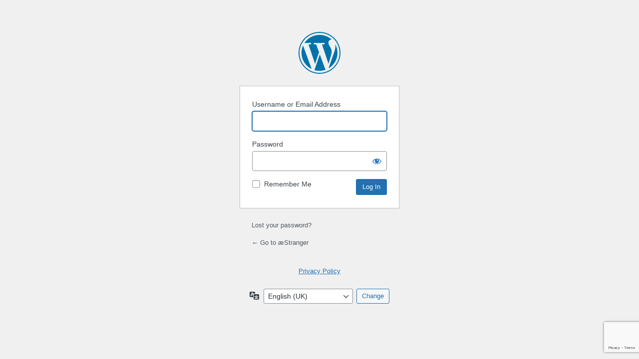

--- FILE ---
content_type: text/html; charset=UTF-8
request_url: https://aestranger.com/aestranger-login?redirect_to=https%3A%2F%2Faestranger.com%2Fbest-camera-low-budget-filmmaking-video%2F
body_size: 2993
content:
<!DOCTYPE html>
	<html lang="en-GB">
	<head>
	<meta http-equiv="Content-Type" content="text/html; charset=UTF-8" />
	<title>Log In &lsaquo; æStranger &#8212; WordPress</title>
	<meta name='robots' content='noindex, follow' />
<link rel='dns-prefetch' href='//www.googletagmanager.com' />
<link rel='preconnect' href='//c0.wp.com' />

<link rel='stylesheet' id='dashicons-css' href='https://c0.wp.com/c/6.9/wp-includes/css/dashicons.min.css' media='all' />
<link rel='stylesheet' id='buttons-css' href='https://c0.wp.com/c/6.9/wp-includes/css/buttons.min.css' media='all' />
<link rel='stylesheet' id='forms-css' href='https://c0.wp.com/c/6.9/wp-admin/css/forms.min.css' media='all' />
<link rel='stylesheet' id='l10n-css' href='https://c0.wp.com/c/6.9/wp-admin/css/l10n.min.css' media='all' />
<link rel='stylesheet' id='login-css' href='https://c0.wp.com/c/6.9/wp-admin/css/login.min.css' media='all' />
<meta name="generator" content="Site Kit by Google 1.170.0" />	<meta name='referrer' content='strict-origin-when-cross-origin' />
		<meta name="viewport" content="width=device-width, initial-scale=1.0" />
	<link rel="icon" href="https://aestranger.com/wp-content/uploads/2024/04/cropped-Logo_2023_Orange_Black_Smooth-32x32.png" sizes="32x32" />
<link rel="icon" href="https://aestranger.com/wp-content/uploads/2024/04/cropped-Logo_2023_Orange_Black_Smooth-192x192.png" sizes="192x192" />
<link rel="apple-touch-icon" href="https://aestranger.com/wp-content/uploads/2024/04/cropped-Logo_2023_Orange_Black_Smooth-180x180.png" />
<meta name="msapplication-TileImage" content="https://aestranger.com/wp-content/uploads/2024/04/cropped-Logo_2023_Orange_Black_Smooth-270x270.png" />
	</head>
	<body class="login no-js login-action-login wp-core-ui  locale-en-gb">
	<script>
document.body.className = document.body.className.replace('no-js','js');
</script>

				<h1 class="screen-reader-text">Log In</h1>
			<div id="login">
		<h1 role="presentation" class="wp-login-logo"><a href="https://en-gb.wordpress.org/">Powered by WordPress</a></h1>
	
		<form name="loginform" id="loginform" action="https://aestranger.com/aestranger-login" method="post">
			<p>
				<label for="user_login">Username or Email Address</label>
				<input type="text" name="log" id="user_login" class="input" value="" size="20" autocapitalize="off" autocomplete="username" required="required" />
			</p>

			<div class="user-pass-wrap">
				<label for="user_pass">Password</label>
				<div class="wp-pwd">
					<input type="password" name="pwd" id="user_pass" class="input password-input" value="" size="20" autocomplete="current-password" spellcheck="false" required="required" />
					<button type="button" class="button button-secondary wp-hide-pw hide-if-no-js" data-toggle="0" aria-label="Show password">
						<span class="dashicons dashicons-visibility" aria-hidden="true"></span>
					</button>
				</div>
			</div>
			<div class="captcha_wrap wpdef_captcha_v3_recaptcha"><input type="hidden" class="g-recaptcha-response" name="g-recaptcha-response" /></div>			<p class="forgetmenot"><input name="rememberme" type="checkbox" id="rememberme" value="forever"  /> <label for="rememberme">Remember Me</label></p>
			<p class="submit">
				<input type="submit" name="wp-submit" id="wp-submit" class="button button-primary button-large" value="Log In" />
									<input type="hidden" name="redirect_to" value="https://aestranger.com/best-camera-low-budget-filmmaking-video/" />
									<input type="hidden" name="testcookie" value="1" />
			</p>
		</form>

					<p id="nav">
				<a class="wp-login-lost-password" href="https://aestranger.com/aestranger-login?action=lostpassword">Lost your password?</a>			</p>
			<script>
function wp_attempt_focus() {setTimeout( function() {try {d = document.getElementById( "user_login" );d.focus(); d.select();} catch( er ) {}}, 200);}
wp_attempt_focus();
if ( typeof wpOnload === 'function' ) { wpOnload() }
</script>
		<p id="backtoblog">
			<a href="https://aestranger.com/">&larr; Go to æStranger</a>		</p>
		<div class="privacy-policy-page-link"><a class="privacy-policy-link" href="https://aestranger.com/privacy-policy/" rel="privacy-policy">Privacy Policy</a></div>	</div>
				<div class="language-switcher">
				<form id="language-switcher" method="get">

					<label for="language-switcher-locales">
						<span class="dashicons dashicons-translation" aria-hidden="true"></span>
						<span class="screen-reader-text">
							Language						</span>
					</label>

					<select name="wp_lang" id="language-switcher-locales"><option value="en_US" lang="en" data-installed="1">English (United States)</option>
<option value="en_GB" lang="en" selected='selected' data-installed="1">English (UK)</option>
<option value="nl_NL" lang="nl" data-installed="1">Nederlands</option></select>
					
											<input type="hidden" name="redirect_to" value="https://aestranger.com/best-camera-low-budget-filmmaking-video/" />
					
					
						<input type="submit" class="button" value="Change">

					</form>
				</div>
			
	<script src="https://c0.wp.com/c/6.9/wp-includes/js/clipboard.min.js" id="clipboard-js"></script>
<script src="https://c0.wp.com/c/6.9/wp-includes/js/jquery/jquery.min.js" id="jquery-core-js"></script>
<script src="https://c0.wp.com/c/6.9/wp-includes/js/jquery/jquery-migrate.min.js" id="jquery-migrate-js"></script>
<script id="zxcvbn-async-js-extra">
var _zxcvbnSettings = {"src":"https://aestranger.com/wp-includes/js/zxcvbn.min.js"};
//# sourceURL=zxcvbn-async-js-extra
</script>
<script src="https://c0.wp.com/c/6.9/wp-includes/js/zxcvbn-async.min.js" id="zxcvbn-async-js"></script>
<script src="https://c0.wp.com/c/6.9/wp-includes/js/dist/hooks.min.js" id="wp-hooks-js"></script>
<script src="https://c0.wp.com/c/6.9/wp-includes/js/dist/i18n.min.js" id="wp-i18n-js"></script>
<script id="wp-i18n-js-after">
wp.i18n.setLocaleData( { 'text direction\u0004ltr': [ 'ltr' ] } );
//# sourceURL=wp-i18n-js-after
</script>
<script id="password-strength-meter-js-extra">
var pwsL10n = {"unknown":"Password strength unknown","short":"Very weak","bad":"Weak","good":"Medium","strong":"Strong","mismatch":"Mismatch"};
//# sourceURL=password-strength-meter-js-extra
</script>
<script src="https://c0.wp.com/c/6.9/wp-admin/js/password-strength-meter.min.js" id="password-strength-meter-js"></script>
<script src="https://c0.wp.com/c/6.9/wp-includes/js/underscore.min.js" id="underscore-js"></script>
<script id="wp-util-js-extra">
var _wpUtilSettings = {"ajax":{"url":"/wp-admin/admin-ajax.php"}};
//# sourceURL=wp-util-js-extra
</script>
<script src="https://c0.wp.com/c/6.9/wp-includes/js/wp-util.min.js" id="wp-util-js"></script>
<script src="https://c0.wp.com/c/6.9/wp-includes/js/dist/dom-ready.min.js" id="wp-dom-ready-js"></script>
<script id="wp-a11y-js-translations">
( function( domain, translations ) {
	var localeData = translations.locale_data[ domain ] || translations.locale_data.messages;
	localeData[""].domain = domain;
	wp.i18n.setLocaleData( localeData, domain );
} )( "default", {"translation-revision-date":"2025-11-13 00:57:08+0000","generator":"GlotPress\/4.0.3","domain":"messages","locale_data":{"messages":{"":{"domain":"messages","plural-forms":"nplurals=2; plural=n != 1;","lang":"en_GB"},"Notifications":["Notifications"]}},"comment":{"reference":"wp-includes\/js\/dist\/a11y.js"}} );
//# sourceURL=wp-a11y-js-translations
</script>
<script src="https://c0.wp.com/c/6.9/wp-includes/js/dist/a11y.min.js" id="wp-a11y-js"></script>
<script id="user-profile-js-extra">
var userProfileL10n = {"user_id":"0","nonce":"d830c8ba48"};
//# sourceURL=user-profile-js-extra
</script>
<script src="https://c0.wp.com/c/6.9/wp-admin/js/user-profile.min.js" id="user-profile-js"></script>
<script data-cfasync="false" async="async" defer="defer" src="https://www.google.com/recaptcha/api.js?hl=en_GB&amp;render=6LcKwo4iAAAAAPmZeXrPSNRoGdc-dYbVGN594_Yk&amp;ver=5.8.1" id="wpdef_captcha_api-js"></script>
<script id="wpdef_recaptcha_script-js-extra">
var WPDEF = {"options":{"size":"invisible","sitekey":"6LcKwo4iAAAAAPmZeXrPSNRoGdc-dYbVGN594_Yk","error":"\u003Cstrong\u003EWarning\u003C/strong\u003E:&nbsp;More than one reCAPTCHA has been found in the current form. Please remove all unnecessary reCAPTCHA fields to make it work properly.","disable":"","version":"v3_recaptcha","hl":"en_GB"},"vars":{"visibility":true}};
//# sourceURL=wpdef_recaptcha_script-js-extra
</script>
<script src="https://aestranger.com/wp-content/plugins/defender-security/assets/js/recaptcha_frontend.js?ver=5.8.1" id="wpdef_recaptcha_script-js"></script>
	</body>
	</html>
	

--- FILE ---
content_type: text/html; charset=utf-8
request_url: https://www.google.com/recaptcha/api2/anchor?ar=1&k=6LcKwo4iAAAAAPmZeXrPSNRoGdc-dYbVGN594_Yk&co=aHR0cHM6Ly9hZXN0cmFuZ2VyLmNvbTo0NDM.&hl=en-GB&v=9TiwnJFHeuIw_s0wSd3fiKfN&size=invisible&anchor-ms=20000&execute-ms=30000&cb=90h1brysdrkx
body_size: 48213
content:
<!DOCTYPE HTML><html dir="ltr" lang="en-GB"><head><meta http-equiv="Content-Type" content="text/html; charset=UTF-8">
<meta http-equiv="X-UA-Compatible" content="IE=edge">
<title>reCAPTCHA</title>
<style type="text/css">
/* cyrillic-ext */
@font-face {
  font-family: 'Roboto';
  font-style: normal;
  font-weight: 400;
  font-stretch: 100%;
  src: url(//fonts.gstatic.com/s/roboto/v48/KFO7CnqEu92Fr1ME7kSn66aGLdTylUAMa3GUBHMdazTgWw.woff2) format('woff2');
  unicode-range: U+0460-052F, U+1C80-1C8A, U+20B4, U+2DE0-2DFF, U+A640-A69F, U+FE2E-FE2F;
}
/* cyrillic */
@font-face {
  font-family: 'Roboto';
  font-style: normal;
  font-weight: 400;
  font-stretch: 100%;
  src: url(//fonts.gstatic.com/s/roboto/v48/KFO7CnqEu92Fr1ME7kSn66aGLdTylUAMa3iUBHMdazTgWw.woff2) format('woff2');
  unicode-range: U+0301, U+0400-045F, U+0490-0491, U+04B0-04B1, U+2116;
}
/* greek-ext */
@font-face {
  font-family: 'Roboto';
  font-style: normal;
  font-weight: 400;
  font-stretch: 100%;
  src: url(//fonts.gstatic.com/s/roboto/v48/KFO7CnqEu92Fr1ME7kSn66aGLdTylUAMa3CUBHMdazTgWw.woff2) format('woff2');
  unicode-range: U+1F00-1FFF;
}
/* greek */
@font-face {
  font-family: 'Roboto';
  font-style: normal;
  font-weight: 400;
  font-stretch: 100%;
  src: url(//fonts.gstatic.com/s/roboto/v48/KFO7CnqEu92Fr1ME7kSn66aGLdTylUAMa3-UBHMdazTgWw.woff2) format('woff2');
  unicode-range: U+0370-0377, U+037A-037F, U+0384-038A, U+038C, U+038E-03A1, U+03A3-03FF;
}
/* math */
@font-face {
  font-family: 'Roboto';
  font-style: normal;
  font-weight: 400;
  font-stretch: 100%;
  src: url(//fonts.gstatic.com/s/roboto/v48/KFO7CnqEu92Fr1ME7kSn66aGLdTylUAMawCUBHMdazTgWw.woff2) format('woff2');
  unicode-range: U+0302-0303, U+0305, U+0307-0308, U+0310, U+0312, U+0315, U+031A, U+0326-0327, U+032C, U+032F-0330, U+0332-0333, U+0338, U+033A, U+0346, U+034D, U+0391-03A1, U+03A3-03A9, U+03B1-03C9, U+03D1, U+03D5-03D6, U+03F0-03F1, U+03F4-03F5, U+2016-2017, U+2034-2038, U+203C, U+2040, U+2043, U+2047, U+2050, U+2057, U+205F, U+2070-2071, U+2074-208E, U+2090-209C, U+20D0-20DC, U+20E1, U+20E5-20EF, U+2100-2112, U+2114-2115, U+2117-2121, U+2123-214F, U+2190, U+2192, U+2194-21AE, U+21B0-21E5, U+21F1-21F2, U+21F4-2211, U+2213-2214, U+2216-22FF, U+2308-230B, U+2310, U+2319, U+231C-2321, U+2336-237A, U+237C, U+2395, U+239B-23B7, U+23D0, U+23DC-23E1, U+2474-2475, U+25AF, U+25B3, U+25B7, U+25BD, U+25C1, U+25CA, U+25CC, U+25FB, U+266D-266F, U+27C0-27FF, U+2900-2AFF, U+2B0E-2B11, U+2B30-2B4C, U+2BFE, U+3030, U+FF5B, U+FF5D, U+1D400-1D7FF, U+1EE00-1EEFF;
}
/* symbols */
@font-face {
  font-family: 'Roboto';
  font-style: normal;
  font-weight: 400;
  font-stretch: 100%;
  src: url(//fonts.gstatic.com/s/roboto/v48/KFO7CnqEu92Fr1ME7kSn66aGLdTylUAMaxKUBHMdazTgWw.woff2) format('woff2');
  unicode-range: U+0001-000C, U+000E-001F, U+007F-009F, U+20DD-20E0, U+20E2-20E4, U+2150-218F, U+2190, U+2192, U+2194-2199, U+21AF, U+21E6-21F0, U+21F3, U+2218-2219, U+2299, U+22C4-22C6, U+2300-243F, U+2440-244A, U+2460-24FF, U+25A0-27BF, U+2800-28FF, U+2921-2922, U+2981, U+29BF, U+29EB, U+2B00-2BFF, U+4DC0-4DFF, U+FFF9-FFFB, U+10140-1018E, U+10190-1019C, U+101A0, U+101D0-101FD, U+102E0-102FB, U+10E60-10E7E, U+1D2C0-1D2D3, U+1D2E0-1D37F, U+1F000-1F0FF, U+1F100-1F1AD, U+1F1E6-1F1FF, U+1F30D-1F30F, U+1F315, U+1F31C, U+1F31E, U+1F320-1F32C, U+1F336, U+1F378, U+1F37D, U+1F382, U+1F393-1F39F, U+1F3A7-1F3A8, U+1F3AC-1F3AF, U+1F3C2, U+1F3C4-1F3C6, U+1F3CA-1F3CE, U+1F3D4-1F3E0, U+1F3ED, U+1F3F1-1F3F3, U+1F3F5-1F3F7, U+1F408, U+1F415, U+1F41F, U+1F426, U+1F43F, U+1F441-1F442, U+1F444, U+1F446-1F449, U+1F44C-1F44E, U+1F453, U+1F46A, U+1F47D, U+1F4A3, U+1F4B0, U+1F4B3, U+1F4B9, U+1F4BB, U+1F4BF, U+1F4C8-1F4CB, U+1F4D6, U+1F4DA, U+1F4DF, U+1F4E3-1F4E6, U+1F4EA-1F4ED, U+1F4F7, U+1F4F9-1F4FB, U+1F4FD-1F4FE, U+1F503, U+1F507-1F50B, U+1F50D, U+1F512-1F513, U+1F53E-1F54A, U+1F54F-1F5FA, U+1F610, U+1F650-1F67F, U+1F687, U+1F68D, U+1F691, U+1F694, U+1F698, U+1F6AD, U+1F6B2, U+1F6B9-1F6BA, U+1F6BC, U+1F6C6-1F6CF, U+1F6D3-1F6D7, U+1F6E0-1F6EA, U+1F6F0-1F6F3, U+1F6F7-1F6FC, U+1F700-1F7FF, U+1F800-1F80B, U+1F810-1F847, U+1F850-1F859, U+1F860-1F887, U+1F890-1F8AD, U+1F8B0-1F8BB, U+1F8C0-1F8C1, U+1F900-1F90B, U+1F93B, U+1F946, U+1F984, U+1F996, U+1F9E9, U+1FA00-1FA6F, U+1FA70-1FA7C, U+1FA80-1FA89, U+1FA8F-1FAC6, U+1FACE-1FADC, U+1FADF-1FAE9, U+1FAF0-1FAF8, U+1FB00-1FBFF;
}
/* vietnamese */
@font-face {
  font-family: 'Roboto';
  font-style: normal;
  font-weight: 400;
  font-stretch: 100%;
  src: url(//fonts.gstatic.com/s/roboto/v48/KFO7CnqEu92Fr1ME7kSn66aGLdTylUAMa3OUBHMdazTgWw.woff2) format('woff2');
  unicode-range: U+0102-0103, U+0110-0111, U+0128-0129, U+0168-0169, U+01A0-01A1, U+01AF-01B0, U+0300-0301, U+0303-0304, U+0308-0309, U+0323, U+0329, U+1EA0-1EF9, U+20AB;
}
/* latin-ext */
@font-face {
  font-family: 'Roboto';
  font-style: normal;
  font-weight: 400;
  font-stretch: 100%;
  src: url(//fonts.gstatic.com/s/roboto/v48/KFO7CnqEu92Fr1ME7kSn66aGLdTylUAMa3KUBHMdazTgWw.woff2) format('woff2');
  unicode-range: U+0100-02BA, U+02BD-02C5, U+02C7-02CC, U+02CE-02D7, U+02DD-02FF, U+0304, U+0308, U+0329, U+1D00-1DBF, U+1E00-1E9F, U+1EF2-1EFF, U+2020, U+20A0-20AB, U+20AD-20C0, U+2113, U+2C60-2C7F, U+A720-A7FF;
}
/* latin */
@font-face {
  font-family: 'Roboto';
  font-style: normal;
  font-weight: 400;
  font-stretch: 100%;
  src: url(//fonts.gstatic.com/s/roboto/v48/KFO7CnqEu92Fr1ME7kSn66aGLdTylUAMa3yUBHMdazQ.woff2) format('woff2');
  unicode-range: U+0000-00FF, U+0131, U+0152-0153, U+02BB-02BC, U+02C6, U+02DA, U+02DC, U+0304, U+0308, U+0329, U+2000-206F, U+20AC, U+2122, U+2191, U+2193, U+2212, U+2215, U+FEFF, U+FFFD;
}
/* cyrillic-ext */
@font-face {
  font-family: 'Roboto';
  font-style: normal;
  font-weight: 500;
  font-stretch: 100%;
  src: url(//fonts.gstatic.com/s/roboto/v48/KFO7CnqEu92Fr1ME7kSn66aGLdTylUAMa3GUBHMdazTgWw.woff2) format('woff2');
  unicode-range: U+0460-052F, U+1C80-1C8A, U+20B4, U+2DE0-2DFF, U+A640-A69F, U+FE2E-FE2F;
}
/* cyrillic */
@font-face {
  font-family: 'Roboto';
  font-style: normal;
  font-weight: 500;
  font-stretch: 100%;
  src: url(//fonts.gstatic.com/s/roboto/v48/KFO7CnqEu92Fr1ME7kSn66aGLdTylUAMa3iUBHMdazTgWw.woff2) format('woff2');
  unicode-range: U+0301, U+0400-045F, U+0490-0491, U+04B0-04B1, U+2116;
}
/* greek-ext */
@font-face {
  font-family: 'Roboto';
  font-style: normal;
  font-weight: 500;
  font-stretch: 100%;
  src: url(//fonts.gstatic.com/s/roboto/v48/KFO7CnqEu92Fr1ME7kSn66aGLdTylUAMa3CUBHMdazTgWw.woff2) format('woff2');
  unicode-range: U+1F00-1FFF;
}
/* greek */
@font-face {
  font-family: 'Roboto';
  font-style: normal;
  font-weight: 500;
  font-stretch: 100%;
  src: url(//fonts.gstatic.com/s/roboto/v48/KFO7CnqEu92Fr1ME7kSn66aGLdTylUAMa3-UBHMdazTgWw.woff2) format('woff2');
  unicode-range: U+0370-0377, U+037A-037F, U+0384-038A, U+038C, U+038E-03A1, U+03A3-03FF;
}
/* math */
@font-face {
  font-family: 'Roboto';
  font-style: normal;
  font-weight: 500;
  font-stretch: 100%;
  src: url(//fonts.gstatic.com/s/roboto/v48/KFO7CnqEu92Fr1ME7kSn66aGLdTylUAMawCUBHMdazTgWw.woff2) format('woff2');
  unicode-range: U+0302-0303, U+0305, U+0307-0308, U+0310, U+0312, U+0315, U+031A, U+0326-0327, U+032C, U+032F-0330, U+0332-0333, U+0338, U+033A, U+0346, U+034D, U+0391-03A1, U+03A3-03A9, U+03B1-03C9, U+03D1, U+03D5-03D6, U+03F0-03F1, U+03F4-03F5, U+2016-2017, U+2034-2038, U+203C, U+2040, U+2043, U+2047, U+2050, U+2057, U+205F, U+2070-2071, U+2074-208E, U+2090-209C, U+20D0-20DC, U+20E1, U+20E5-20EF, U+2100-2112, U+2114-2115, U+2117-2121, U+2123-214F, U+2190, U+2192, U+2194-21AE, U+21B0-21E5, U+21F1-21F2, U+21F4-2211, U+2213-2214, U+2216-22FF, U+2308-230B, U+2310, U+2319, U+231C-2321, U+2336-237A, U+237C, U+2395, U+239B-23B7, U+23D0, U+23DC-23E1, U+2474-2475, U+25AF, U+25B3, U+25B7, U+25BD, U+25C1, U+25CA, U+25CC, U+25FB, U+266D-266F, U+27C0-27FF, U+2900-2AFF, U+2B0E-2B11, U+2B30-2B4C, U+2BFE, U+3030, U+FF5B, U+FF5D, U+1D400-1D7FF, U+1EE00-1EEFF;
}
/* symbols */
@font-face {
  font-family: 'Roboto';
  font-style: normal;
  font-weight: 500;
  font-stretch: 100%;
  src: url(//fonts.gstatic.com/s/roboto/v48/KFO7CnqEu92Fr1ME7kSn66aGLdTylUAMaxKUBHMdazTgWw.woff2) format('woff2');
  unicode-range: U+0001-000C, U+000E-001F, U+007F-009F, U+20DD-20E0, U+20E2-20E4, U+2150-218F, U+2190, U+2192, U+2194-2199, U+21AF, U+21E6-21F0, U+21F3, U+2218-2219, U+2299, U+22C4-22C6, U+2300-243F, U+2440-244A, U+2460-24FF, U+25A0-27BF, U+2800-28FF, U+2921-2922, U+2981, U+29BF, U+29EB, U+2B00-2BFF, U+4DC0-4DFF, U+FFF9-FFFB, U+10140-1018E, U+10190-1019C, U+101A0, U+101D0-101FD, U+102E0-102FB, U+10E60-10E7E, U+1D2C0-1D2D3, U+1D2E0-1D37F, U+1F000-1F0FF, U+1F100-1F1AD, U+1F1E6-1F1FF, U+1F30D-1F30F, U+1F315, U+1F31C, U+1F31E, U+1F320-1F32C, U+1F336, U+1F378, U+1F37D, U+1F382, U+1F393-1F39F, U+1F3A7-1F3A8, U+1F3AC-1F3AF, U+1F3C2, U+1F3C4-1F3C6, U+1F3CA-1F3CE, U+1F3D4-1F3E0, U+1F3ED, U+1F3F1-1F3F3, U+1F3F5-1F3F7, U+1F408, U+1F415, U+1F41F, U+1F426, U+1F43F, U+1F441-1F442, U+1F444, U+1F446-1F449, U+1F44C-1F44E, U+1F453, U+1F46A, U+1F47D, U+1F4A3, U+1F4B0, U+1F4B3, U+1F4B9, U+1F4BB, U+1F4BF, U+1F4C8-1F4CB, U+1F4D6, U+1F4DA, U+1F4DF, U+1F4E3-1F4E6, U+1F4EA-1F4ED, U+1F4F7, U+1F4F9-1F4FB, U+1F4FD-1F4FE, U+1F503, U+1F507-1F50B, U+1F50D, U+1F512-1F513, U+1F53E-1F54A, U+1F54F-1F5FA, U+1F610, U+1F650-1F67F, U+1F687, U+1F68D, U+1F691, U+1F694, U+1F698, U+1F6AD, U+1F6B2, U+1F6B9-1F6BA, U+1F6BC, U+1F6C6-1F6CF, U+1F6D3-1F6D7, U+1F6E0-1F6EA, U+1F6F0-1F6F3, U+1F6F7-1F6FC, U+1F700-1F7FF, U+1F800-1F80B, U+1F810-1F847, U+1F850-1F859, U+1F860-1F887, U+1F890-1F8AD, U+1F8B0-1F8BB, U+1F8C0-1F8C1, U+1F900-1F90B, U+1F93B, U+1F946, U+1F984, U+1F996, U+1F9E9, U+1FA00-1FA6F, U+1FA70-1FA7C, U+1FA80-1FA89, U+1FA8F-1FAC6, U+1FACE-1FADC, U+1FADF-1FAE9, U+1FAF0-1FAF8, U+1FB00-1FBFF;
}
/* vietnamese */
@font-face {
  font-family: 'Roboto';
  font-style: normal;
  font-weight: 500;
  font-stretch: 100%;
  src: url(//fonts.gstatic.com/s/roboto/v48/KFO7CnqEu92Fr1ME7kSn66aGLdTylUAMa3OUBHMdazTgWw.woff2) format('woff2');
  unicode-range: U+0102-0103, U+0110-0111, U+0128-0129, U+0168-0169, U+01A0-01A1, U+01AF-01B0, U+0300-0301, U+0303-0304, U+0308-0309, U+0323, U+0329, U+1EA0-1EF9, U+20AB;
}
/* latin-ext */
@font-face {
  font-family: 'Roboto';
  font-style: normal;
  font-weight: 500;
  font-stretch: 100%;
  src: url(//fonts.gstatic.com/s/roboto/v48/KFO7CnqEu92Fr1ME7kSn66aGLdTylUAMa3KUBHMdazTgWw.woff2) format('woff2');
  unicode-range: U+0100-02BA, U+02BD-02C5, U+02C7-02CC, U+02CE-02D7, U+02DD-02FF, U+0304, U+0308, U+0329, U+1D00-1DBF, U+1E00-1E9F, U+1EF2-1EFF, U+2020, U+20A0-20AB, U+20AD-20C0, U+2113, U+2C60-2C7F, U+A720-A7FF;
}
/* latin */
@font-face {
  font-family: 'Roboto';
  font-style: normal;
  font-weight: 500;
  font-stretch: 100%;
  src: url(//fonts.gstatic.com/s/roboto/v48/KFO7CnqEu92Fr1ME7kSn66aGLdTylUAMa3yUBHMdazQ.woff2) format('woff2');
  unicode-range: U+0000-00FF, U+0131, U+0152-0153, U+02BB-02BC, U+02C6, U+02DA, U+02DC, U+0304, U+0308, U+0329, U+2000-206F, U+20AC, U+2122, U+2191, U+2193, U+2212, U+2215, U+FEFF, U+FFFD;
}
/* cyrillic-ext */
@font-face {
  font-family: 'Roboto';
  font-style: normal;
  font-weight: 900;
  font-stretch: 100%;
  src: url(//fonts.gstatic.com/s/roboto/v48/KFO7CnqEu92Fr1ME7kSn66aGLdTylUAMa3GUBHMdazTgWw.woff2) format('woff2');
  unicode-range: U+0460-052F, U+1C80-1C8A, U+20B4, U+2DE0-2DFF, U+A640-A69F, U+FE2E-FE2F;
}
/* cyrillic */
@font-face {
  font-family: 'Roboto';
  font-style: normal;
  font-weight: 900;
  font-stretch: 100%;
  src: url(//fonts.gstatic.com/s/roboto/v48/KFO7CnqEu92Fr1ME7kSn66aGLdTylUAMa3iUBHMdazTgWw.woff2) format('woff2');
  unicode-range: U+0301, U+0400-045F, U+0490-0491, U+04B0-04B1, U+2116;
}
/* greek-ext */
@font-face {
  font-family: 'Roboto';
  font-style: normal;
  font-weight: 900;
  font-stretch: 100%;
  src: url(//fonts.gstatic.com/s/roboto/v48/KFO7CnqEu92Fr1ME7kSn66aGLdTylUAMa3CUBHMdazTgWw.woff2) format('woff2');
  unicode-range: U+1F00-1FFF;
}
/* greek */
@font-face {
  font-family: 'Roboto';
  font-style: normal;
  font-weight: 900;
  font-stretch: 100%;
  src: url(//fonts.gstatic.com/s/roboto/v48/KFO7CnqEu92Fr1ME7kSn66aGLdTylUAMa3-UBHMdazTgWw.woff2) format('woff2');
  unicode-range: U+0370-0377, U+037A-037F, U+0384-038A, U+038C, U+038E-03A1, U+03A3-03FF;
}
/* math */
@font-face {
  font-family: 'Roboto';
  font-style: normal;
  font-weight: 900;
  font-stretch: 100%;
  src: url(//fonts.gstatic.com/s/roboto/v48/KFO7CnqEu92Fr1ME7kSn66aGLdTylUAMawCUBHMdazTgWw.woff2) format('woff2');
  unicode-range: U+0302-0303, U+0305, U+0307-0308, U+0310, U+0312, U+0315, U+031A, U+0326-0327, U+032C, U+032F-0330, U+0332-0333, U+0338, U+033A, U+0346, U+034D, U+0391-03A1, U+03A3-03A9, U+03B1-03C9, U+03D1, U+03D5-03D6, U+03F0-03F1, U+03F4-03F5, U+2016-2017, U+2034-2038, U+203C, U+2040, U+2043, U+2047, U+2050, U+2057, U+205F, U+2070-2071, U+2074-208E, U+2090-209C, U+20D0-20DC, U+20E1, U+20E5-20EF, U+2100-2112, U+2114-2115, U+2117-2121, U+2123-214F, U+2190, U+2192, U+2194-21AE, U+21B0-21E5, U+21F1-21F2, U+21F4-2211, U+2213-2214, U+2216-22FF, U+2308-230B, U+2310, U+2319, U+231C-2321, U+2336-237A, U+237C, U+2395, U+239B-23B7, U+23D0, U+23DC-23E1, U+2474-2475, U+25AF, U+25B3, U+25B7, U+25BD, U+25C1, U+25CA, U+25CC, U+25FB, U+266D-266F, U+27C0-27FF, U+2900-2AFF, U+2B0E-2B11, U+2B30-2B4C, U+2BFE, U+3030, U+FF5B, U+FF5D, U+1D400-1D7FF, U+1EE00-1EEFF;
}
/* symbols */
@font-face {
  font-family: 'Roboto';
  font-style: normal;
  font-weight: 900;
  font-stretch: 100%;
  src: url(//fonts.gstatic.com/s/roboto/v48/KFO7CnqEu92Fr1ME7kSn66aGLdTylUAMaxKUBHMdazTgWw.woff2) format('woff2');
  unicode-range: U+0001-000C, U+000E-001F, U+007F-009F, U+20DD-20E0, U+20E2-20E4, U+2150-218F, U+2190, U+2192, U+2194-2199, U+21AF, U+21E6-21F0, U+21F3, U+2218-2219, U+2299, U+22C4-22C6, U+2300-243F, U+2440-244A, U+2460-24FF, U+25A0-27BF, U+2800-28FF, U+2921-2922, U+2981, U+29BF, U+29EB, U+2B00-2BFF, U+4DC0-4DFF, U+FFF9-FFFB, U+10140-1018E, U+10190-1019C, U+101A0, U+101D0-101FD, U+102E0-102FB, U+10E60-10E7E, U+1D2C0-1D2D3, U+1D2E0-1D37F, U+1F000-1F0FF, U+1F100-1F1AD, U+1F1E6-1F1FF, U+1F30D-1F30F, U+1F315, U+1F31C, U+1F31E, U+1F320-1F32C, U+1F336, U+1F378, U+1F37D, U+1F382, U+1F393-1F39F, U+1F3A7-1F3A8, U+1F3AC-1F3AF, U+1F3C2, U+1F3C4-1F3C6, U+1F3CA-1F3CE, U+1F3D4-1F3E0, U+1F3ED, U+1F3F1-1F3F3, U+1F3F5-1F3F7, U+1F408, U+1F415, U+1F41F, U+1F426, U+1F43F, U+1F441-1F442, U+1F444, U+1F446-1F449, U+1F44C-1F44E, U+1F453, U+1F46A, U+1F47D, U+1F4A3, U+1F4B0, U+1F4B3, U+1F4B9, U+1F4BB, U+1F4BF, U+1F4C8-1F4CB, U+1F4D6, U+1F4DA, U+1F4DF, U+1F4E3-1F4E6, U+1F4EA-1F4ED, U+1F4F7, U+1F4F9-1F4FB, U+1F4FD-1F4FE, U+1F503, U+1F507-1F50B, U+1F50D, U+1F512-1F513, U+1F53E-1F54A, U+1F54F-1F5FA, U+1F610, U+1F650-1F67F, U+1F687, U+1F68D, U+1F691, U+1F694, U+1F698, U+1F6AD, U+1F6B2, U+1F6B9-1F6BA, U+1F6BC, U+1F6C6-1F6CF, U+1F6D3-1F6D7, U+1F6E0-1F6EA, U+1F6F0-1F6F3, U+1F6F7-1F6FC, U+1F700-1F7FF, U+1F800-1F80B, U+1F810-1F847, U+1F850-1F859, U+1F860-1F887, U+1F890-1F8AD, U+1F8B0-1F8BB, U+1F8C0-1F8C1, U+1F900-1F90B, U+1F93B, U+1F946, U+1F984, U+1F996, U+1F9E9, U+1FA00-1FA6F, U+1FA70-1FA7C, U+1FA80-1FA89, U+1FA8F-1FAC6, U+1FACE-1FADC, U+1FADF-1FAE9, U+1FAF0-1FAF8, U+1FB00-1FBFF;
}
/* vietnamese */
@font-face {
  font-family: 'Roboto';
  font-style: normal;
  font-weight: 900;
  font-stretch: 100%;
  src: url(//fonts.gstatic.com/s/roboto/v48/KFO7CnqEu92Fr1ME7kSn66aGLdTylUAMa3OUBHMdazTgWw.woff2) format('woff2');
  unicode-range: U+0102-0103, U+0110-0111, U+0128-0129, U+0168-0169, U+01A0-01A1, U+01AF-01B0, U+0300-0301, U+0303-0304, U+0308-0309, U+0323, U+0329, U+1EA0-1EF9, U+20AB;
}
/* latin-ext */
@font-face {
  font-family: 'Roboto';
  font-style: normal;
  font-weight: 900;
  font-stretch: 100%;
  src: url(//fonts.gstatic.com/s/roboto/v48/KFO7CnqEu92Fr1ME7kSn66aGLdTylUAMa3KUBHMdazTgWw.woff2) format('woff2');
  unicode-range: U+0100-02BA, U+02BD-02C5, U+02C7-02CC, U+02CE-02D7, U+02DD-02FF, U+0304, U+0308, U+0329, U+1D00-1DBF, U+1E00-1E9F, U+1EF2-1EFF, U+2020, U+20A0-20AB, U+20AD-20C0, U+2113, U+2C60-2C7F, U+A720-A7FF;
}
/* latin */
@font-face {
  font-family: 'Roboto';
  font-style: normal;
  font-weight: 900;
  font-stretch: 100%;
  src: url(//fonts.gstatic.com/s/roboto/v48/KFO7CnqEu92Fr1ME7kSn66aGLdTylUAMa3yUBHMdazQ.woff2) format('woff2');
  unicode-range: U+0000-00FF, U+0131, U+0152-0153, U+02BB-02BC, U+02C6, U+02DA, U+02DC, U+0304, U+0308, U+0329, U+2000-206F, U+20AC, U+2122, U+2191, U+2193, U+2212, U+2215, U+FEFF, U+FFFD;
}

</style>
<link rel="stylesheet" type="text/css" href="https://www.gstatic.com/recaptcha/releases/9TiwnJFHeuIw_s0wSd3fiKfN/styles__ltr.css">
<script nonce="d0zwYtLqkKMvlHWFkf2FAA" type="text/javascript">window['__recaptcha_api'] = 'https://www.google.com/recaptcha/api2/';</script>
<script type="text/javascript" src="https://www.gstatic.com/recaptcha/releases/9TiwnJFHeuIw_s0wSd3fiKfN/recaptcha__en_gb.js" nonce="d0zwYtLqkKMvlHWFkf2FAA">
      
    </script></head>
<body><div id="rc-anchor-alert" class="rc-anchor-alert"></div>
<input type="hidden" id="recaptcha-token" value="[base64]">
<script type="text/javascript" nonce="d0zwYtLqkKMvlHWFkf2FAA">
      recaptcha.anchor.Main.init("[\x22ainput\x22,[\x22bgdata\x22,\x22\x22,\[base64]/[base64]/UltIKytdPWE6KGE8MjA0OD9SW0grK109YT4+NnwxOTI6KChhJjY0NTEyKT09NTUyOTYmJnErMTxoLmxlbmd0aCYmKGguY2hhckNvZGVBdChxKzEpJjY0NTEyKT09NTYzMjA/[base64]/MjU1OlI/[base64]/[base64]/[base64]/[base64]/[base64]/[base64]/[base64]/[base64]/[base64]/[base64]\x22,\[base64]\\u003d\\u003d\x22,\x22woXDm8Kjw6wLN2lddlPCkMKCw7oQZ8O2JXnDtsKrYkLCscO5w51MVsKJEMK8Y8KOBcKrwrRPwq3CgB4LwoBBw6vDkTRuwrzCvlsdwrrDokhqFsOfwo96w6HDnkjChGULwprCpcOBw6rCu8Kow7BAO1x6RmPCjRRNd8KUR2bDpsKyQTNWRMOhwr0/LnokV8Ofw57DqzjDlsK2UsO9WsOVJcKcw7EtfQcefT4VWQ5zwofDgGk3LA8Lw7hOw7g3w5rDtRwEVBpvL3/CucKuwpNCcxIiKMOswpLDribDl8ORFHbDhRd0CRlwwoLCuioawq8jR2XCrMOjwr3CgzjCmifDrB8Zw4zDt8OEw4Afw5pceWrCgsKFw6nDscOQe8OcIMO6wqRVw7YbQx7DrMKpw4rCkg4+ZWzCkMOKVcKww5p0wpnCvW5pMsOOHMKZUlfCoGAICEHDim/Du8OdwroXcMKTd8Khw5tEM8ObO8ODw4zDrmPCr8Ofw7AxQsOFUS0QCMOpw73CmcONw6TCh314w4B/wrPCrV4aFhNfw5PCvAjDmkszRgYeFDZnw6LDszR/FSx7XsK8w4YOw47CkcO0acKxwqVmF8KpCsKuX3lqw4/DjzHDrsKBwrbCom3DgHzDiio1SDE3RSIeTcKQwpVqwot4AD4Vw5rCjD1bw5PCrUZzwq4vIFLCq2UVw53CqcKJw5VYMVPDhX/DjcKtRMKzwo7DozklHsKXwrfDtsKLDDc/wrPCgcOsV8Orwq7DiT7Drn8GTMKGwpbDmMO1XsK3wrtPw7s4F2/CiMKGBwZCCj7Cl3rDvMOUw47Cp8OCw7rCqcOOS8KzwrHDmDXDpxTDpUYawrDDj8KCcsKhL8K/IVkjwpNmwrAEWA/DmDdcw7bCkAnCtx1swrjDoiDDvXh7wr3DuFstw7QLw5DDj0HCqBocw5DCgkRDGmpTVWzDkh8JEsO+cnXCpcO6ZcO8wpZkM8KcwoTClMO+w4DCnA/[base64]/w4p/[base64]/bj9aQwPDqW/[base64]/[base64]/DniI+XsOow7lMwpXDugIaw4/DnWHCvMOawppnwqLChDbCrBk6w7opVcK9wqvDl1bDncKUwrDDu8Ozw6oSLcOiwqU6GcKZdMKwDMKkwobDtjBGwqtLNhoXVG4fbG7CgMOkMBbDt8KuZcOsw4/[base64]/[base64]/Ck8KewowRYsKmHC/Cs8OEKsK5ZMKyw6YHw4/Dlnshwq7Dl35Aw5zDrFksfQPCiWrDsMK/wrrDr8Kow6hQFXJWw7PCkcOgQcORw64ZwqHCtMONwqTDuMK1HMKlw6bCqkMzw7UjXxIcw7csWMKJXDdPw5ofwoLCmF0Tw4LCqMKLHyMAWBbDlyzCtMOuw5TCksKdwrtLAnhTwo/Dpy3CgsKIRDgiwoPCncKGw6Y8NFASw4nCmmjCj8Kww44KasKRasK4wpLDl1XDmcOHwrx+wpkJD8OrwpozTcKMw4DCusK7wozCrV/DmsKewqFBwq1XwppTUcOrw6tewr7Cvzd+WWDDvcOlw5d/QQEawobDqxbClcO8w6oiw6bCtj7Dlg46FlTDmErDtTgoMkjDpC/Ck8OAw5zCgcKOw7onRcOgfMOuw4zDky3CinHChQ/DojbDoGXCm8Odw7p/[base64]/DpcK7w6sYYMOkwro+ccODw7fDp8KKwp1wd8K8wrUuw7LCngXCn8K1wrFkMMKgTVhnw4PCgcKlX8KAYENbZ8OQw5VZVcOldMOPw4s6MXgwQcO5WMKxwrh8CsORW8Orw6x4w5fDgjDDpsO2wo/Cqn7DsMKyP0vChMOhCsO1QcKkw4/Doz0vCMOswobChsKJL8O/w7wAw5HDi0s7w5Y7MsKewprCv8KvH8ORRznCrz4VXwREdyHCiyLCgcKdc3Quw6TDp2Zfw6HDtMKAw47DoMKtJ07CpnbDqiHDsnBkBMOeDT4EwqLCtMOgM8OZPUECT8Kbw5U/w6zDp8O7WsKAd2DDgjLDpcKyPMO4JcK3w4kKwrrCuio6WMKxw6IWw4NCwqhRw61/w7URwo7DuMKrQm3DhlNnaRjCj0rDg0Y0RD1ZwqYFw5PDusOfwpwveMKyEw1cEMOKGsKaU8K5wqJAwrdOW8O/HFsrwrnCpMOfwpPDnnJaV0XCrARfCsK4dWXCs3bDsjrChMKNesOKw7fCvcOWDMODLRnCg8OUwrgmw4weXcKmwrbDnBXDqsKsYld7wrYzwovCiRLDri7ClQshwoQXZS/CjcK+wqPDiMKwEsKvwpbCq3nDjxZ2PjTCigoCU2hGwofCgcOiIsKxw5whw6/Dn0rCpsOZQU/[base64]/CnsOAw6w+w5DDv8OewqvDi8OSTBjDtcKcBMOcd8KtLXPChyPDn8OEw7/Cj8Oyw6NMw7/[base64]/wroCw5HDvsO4ZcOWPMOdAlsnw7LDicKjSFpCAMKuwoQewp7DiRjDhX/Dm8Kcwq4cWBcMPVk3wol7w60lw6kWw41SLkQpPmTCjBY9woNQwpJjw6bDicKHw6LDpzbCi8KgFhrDqBDDg8K1wqYiwosMbRfCqsKfOi5VQR9gIRjDp1xzw4/DpcOXJsKedcKGQyoBw48jwoHDi8O5wpt8GsOjwrpSYcODw7sWw6MNJj0bw5TCksKowpnCqcK5YMOdw7w/[base64]/Cjjh1wp/CtcOMwqDDhMO2wq/DhjTCrFzDhMO8wod0woDDh8OzD2xKNcOdw5jCkUPCij7CiEDDrMKFexodP20qH356wqJSw593wrTClcK5wo5qw5zDsxLCrCTDqBwZWMK/[base64]/DkcKielxETk7DiGQCH8K9RMKMNj0vCUxNwrxIwo/Dk8KfcDk3IsKtwqTDm8OPHsO5wpvDmcKWG0TDjnp6w445Al51wplNw73DoMO9CMK5SAcqa8KXwrNAZENcSFzDjcKCw6UIw4vCiiTDmhJcVV18wqBgwo/DqsK6wqULwpPCvTbDtMOmbMOPw6fDlcOucA7DuV/DiMOywqoNTgsdw44Owo9yw4HCsHnDsSQQCsOBUQoOwrDDhR/Cn8O2N8KNDMO1PMKew43Ch8KMw5A+DC1xw6LCs8Kyw4vDucO4w6wycsONZMOfw48lwovCgCfDosKuw7/[base64]/DhzwQw51UHcKgUsKmflTDosO+wrgLBsKAUA07f8Kawo9Ow6TClkHDq8Otw70/[base64]/DhFJ7wqZqFnDDpjJsw4rDgQTCsQ8NZ0FOw7TCsn17TMOWwpMRwrLDhToLw7/Cqyt+TMOnW8KIBcOSGsOeLWLDpDZ5w7vCshbDpBNLa8KQwoQJwrPDr8O/fsORGV7DqsOwYsOcQcKhw7fDgsO+MlRfe8OqwonCkyfCknEQwqxsF8OnwoLDt8KzFTBdbMOlw4PDmEs+ZMOzw4zCuVXDmMO0w7BMJyZ/wq7CjlPCvsO3wqcVworDqMOhwpzDlngHWlXCnMKVdsK9wqTCtMOlwo83w4/[base64]/[base64]/CqsO2T8OiQEozF2rCqsOpTsOAAcKGwqJZV8OvwplkG8K/w4Y9MgJRMXYGKWU0VMOfbVfCv2LDtiA4w5l0w4PCpMOyKkwXwp5uf8KrwqjCr8Krw6/CkcOXw7vCjsOzOsOMw7otwo3CgBfCmMKBMsKLesOpAF3ChHVUwqIxVcOMwrDDhHJewqVFf8KxFxTDl8OHw4NRwoXCmWtAw4rCl0E6w6rCqz4HwqU8w71sBDPCjcOsDMOEw6IXwq/CmcKMw7nChGvDpMOxRsKmw6rCjsK2YMO4wqTCi0vDn8OEOkjDrGImRMOlwpTCicO6MA5Zw6lBwoYaGHgDRcOPwpnDh8KCwrPCq0zCkMOYw5dsZjbCu8OpY8KDwoHCv3wfwr/DlsONwoUxIcOywoRSL8KkOiDCvsOfIgDDpHLCvwTDqQnClcOvw4oDwrPDh15MKTx4w5LDnFDCkz5NPWU8VcOUXsKKaHPDpcOjA3BRUwfDlUzDrMOowr4twpLDuMKTwo4ow40cw4/CiAjDkMKHVlrCg3rCr2gXw43DlcKfw7prZsKjw5HCtGY9w7nDpMK1wp4Hw7/CsWRsNMO7RyDDn8OVOsOTwqNmw4QuQXbDoMKEOATCo30Vwq0xTMOJworDvCbDksKuwptawqHCrxo6w4MRw5/Dt1XDqk/Do8KJw4vDtyHDjMKHwpjCtMOPwq4xw6HCridLSVBmw79OXsKOTcOkK8O3wrkmSQXDuCDCqCPDq8OWGXvDj8OiwoTCtiIHw5DCrsOrBwnChFNgeMKkTSnDp04wPVpKKMOgf3g5QGjDrEfDslDDnsKMw6DDrsO6TcOoDF/DhcKFX05QPMKZw513HjvDqHtbFcKjw7nCjcOSO8OXwofCtVHDu8OzwrhIwojDvyHDqMO5w5VJwoQOwp3DjsK0HMKVw69AwqTDjkzDgBh/w6zDsx3CpyXDjsOVFMOMQMOYKkBUwopiwoVxwpTDnEtvURcqwphtcsK/J2EYwoLCimADBSzCssOpSMOqwpVHw5XCnMOFd8OBw6zDnsKUJi3Dg8KCbsOGw5LDnFIVwrgaw5DDpMKzRVgrwrbDrTckw4TDnR/[base64]/Dn8KuwrQec8OXwpHDpm4zZcKbOV/ChcOfUcOJw5snw7tvwptyw5wfZcOfWQE2wpFow4/[base64]/Co8O1wp3DkxHCthjDh8OvwoHDosKEfcO8wqd9IFsCQ0PCo3LCmXJ2w6PDpcOKWywePMOrwonCpG3CgjNgwpDDhXRhXsKABVvCqSrCisKQBcKIJjvDocOBbsKBGcKYw5zDggwcKyHCqkgZwq5xwofDhsKWbsKhF8K1E8OQw6/DmcOzwr9Uw483w5bDim/CmRg4dGc0w4Ydw7fCsAh1dlsocA9GwrIpWSBTSMO7w53ChizCvlsQP8OOw69Ww7sEwoDDisO2wpc4CnXDoMKfVE3Cn1pQwp52wrLDnMKEbcKcwrVVwoLCtRlVDcKhwpvDvV/[base64]/DvBnDp8KiQ8Kdw63Dozwocwpjw63DiMOBEEXDmsKuwppqCsOZw7U1wpvCqUzCrcODfQxjPi4BecK3HyZTwoLDkBTCty/[base64]/Dg19TXcOhw4fChH5DaHsowoXDm1sswrXDgjMRbWQPAsO+VwJ3w4DCh0PDkcKOV8Kmw6XCn0dQwohGfDMPQT/Cg8OMwotEwrzDocO0PwVlXsOcYgjCkjPDusOPRR1JSTHCksKsABx0TCQOw6BDw4jDlz3CkMOCLcOWXWHDoMOvDi/DusKmACszw4vCnX3DjsOHwpDCnMKtwpMWw4LDh8OIcl/[base64]/DnnbCv8KqOVV0RDkrw5I3EE5+wpNqKMOEAkNrCDTCucKdwrrDm8K3wqVuw64iwoJmdmPDi3bCgMKUUj1CwrVrXsOYWMKpwoAcYMKKwqQuw618IQMYw60tw50ad8OBf3PCuW7DkWdIwr/DgcObwrDDn8O7w6XDjVrCvmDDosOePcKfw7jDhcK8BcK6wrHCtTY/w7YMC8Kkwowswr1rwqLCksKRCMK2woRWwpwpVgvDlcKqwqjDiCJdwovDgcOkTcOOwohnw5rDuCnDv8O3woHDpsKGdCzDhA3DvsOCw45qwoXDh8Knwq9uw55sDHvDrkDCk1nCpsOdOcKtw6ciFQ3CrMOpwqZRLD/CnsKJw6nDsHrCmMOlw7LCn8OFM04rVsKyJyjCs8Osw5A0HMKQwoFgwp0SwqXCtMOuN0fCgMKcCAo/QMOPw4h0e09FDkTCoXPDtlguwqBXwpZ0FQY0LMOYwpB6OBvCjw3Ctm0Tw5RWUjzCjMOND03DosK9UVvCrsKZw5RmJWR9UQI7LxPCrcOAw4DCghvDrsOtU8KcwpEiwqh1YMKKwo4nwovCosKfQMKkwo9Gw6t/PsKaFsOSw54SPcKiCcO1wrpVwpMNCCRsBBQgb8K4w5DDjAjCiCElEzXDkcK5wrjDsMO9wq7DscKEFwkHwotkN8KEBl/DicK6w41Ww4/Cn8OvDMOFwovCtiUGwp3CgcKyw75NBAxwwrvDocKgJ1xjQkjDocOSw43Dryx6bsKqwpvDl8K7wrDCs8KZbCTDuVDCrcOuVsK2wrtAbRV5XBfDoxlMw67DqFpyWMK9wpHCi8O+fCs1wp0nwofDsCbDjUE8wrwxaMO9KCBfw4/DpV/CihtvfXnCrkxuT8KOA8OZwoXDk3QTwrsoesOkw7XDlsKmBMKtw7jDuMKMw5l+w5IaY8KRwqfDvsKiGQxmfMO5Q8OGM8O7wpl1WEdcwpYjwoolfj8nLivDsE09DsKBc1QGYR8cw5FfesKhw4HCm8OLCyAWw7VnPcK5BsO8wpcmUHPCtUcQdcKeVDPDmcOSN8KJwqx/OsKLw4TDhDsFw5wLw6B7a8KNPT7CssOFGcO/woLDssORwq0MR2XChXbDszAOwocNw7rCk8Kha0XCosOFGmPDpcO0TMKOYiXCtidrw4JFwqrDvw8tEsKJOxg3wqs6a8KCwrPDoGjCuHnDny3Cr8O3wpHDl8K/[base64]/D8O8wqUuY2lBWsK6w6LCo8KoYMODI05ULcOWw7ltw6PDtnxswqvDmcOIwpoBwpt/w6nCsAfDpGzDgkXCscKZcsKQcjoVwonCmVbDkRM2dnnCmj7ChcOtwr/DsMOFYExawq7Dv8OrR2HCnMOaw411w4IRSMK3MsKPFsKCwqgKWcO1w7Nvw4bDgURTBBNrDcODw4ZELcONXhs/E3QTTcOrQcOXwq4Qw5M7wo5ZV8KmM8KSG8OrW13CjH1Ew4Row5DCrsKMazRIUsKtwp1rMl/[base64]/w4Mdw5knFAtFwpI2wr1KfjfDhAoXBcKQEcOQWcKswqkiw7lcwrjDuX9YbmvDjFkOw6V8DCRzN8KAw63CsyoXYU/DvU/Co8KBC8Omw6bDg8OpbjhvOQtQVzfDi3TClXHDhgc7w5FdwpV0wotTDR9sP8OsIhZdwrdzDi7DlsO0G1HCvMKUecK1bMO5wp3CuMKjw7hgw4lXwrcCdcOtdMKGw6PDs8OlwqMAA8Onw5RvwqLCvsOCFMOEwoIRwpo+S2lsKjcnwp7CrcK+T8O/woVRw6LCmsOYAsOKw5XCjxnCqCrDugwDwo4ofsOUwq3Dp8KEw7jDtgXDv3sKNcKSUF9pw7LDq8KLQsODw6tLw6RPwqnDt37Dv8O1B8OKSnpCwrJlw4UOFEE6wr5Xw4DCsCECw410dMOswqfDrcO1w41gb8K+EitLwoI7X8Obw4HDkw7DkEEkLy0cwqApwp/[base64]/Dq0PCmsKpLcKZw7LCihjCqF3CjMKww53DjGVUPcKgNi3DvRXDqcOVw6bCljwDXWnCom7DtMOvKMK1w6HDvT3CpE3Clh5ww7HCtsK3TUHChjgxORLDgsOFXcKlFXHDpD/DksKNTsKuHMOSw5DDm3MTw6bDi8KcEC84w77DvCnDuGVawqpIwrPDsll+JF/DuDbCgwkRK2fCiAjDjErDqHfDugkUNztea2bCjwYgN0shwq1mcMKaf0deaXvDn3tgwpV1VcOfZcOaUitWV8OYw4PCpXh2K8KPWsOFMsOuw6s/[base64]/DqCZywrPCqnFQwooAwpjCq8OywoDDscOxw6TDvGkzwo7ClGB2Mg7CssO3w4IuOh5EJ0PCsEXCnE5jw4xUwrvDlTkNwoLCrxXDmn7CiMKgSB3DpyLDrQY5UjfCj8KrDm5tw7jDoHrDmA/DnXk5w5rDmsO0woDDmS5fw5QyQcOmLsOyw5PCqMOOScKAa8OwwpTDtsKZEcO8B8OkI8OowqPCqMOPw4NIwq/Dmj4Zw6BRw6Mpw4I/w4vDsBnDpQTDlMOrwrTChTwGwq/[base64]/DhsKsNcKCVcKLwpUDLRVrND/DlcK1fsOXXcKPFsKuwr3DtibChmHDoF1ccH4jEMKqcHLCtirDoFnDgsOXBcORLMKiwq4+DnXDiMO6w4bDrMKHBMKsw6V1w4jDkxrCtgxEL09/[base64]/DkMOaXDXCkXfCssKGRzTCtGVMwooFwpDCqsOvIxjDh8KKwpgiw7zCvy7CozTCo8O5Pic9DsOlTsKyw7DDv8KXBsK3bXJKX3kaw73Ch1TCr8OdwrPCjcOPX8KKMyrCqEJhwrfCscOGwo/DqsO0HXDCvnoyw5TCh8Kyw6NQXGLCmzAIw4F9wrXDng1JHcOGYj3Du8OOwoZXMSEqccOXwrInw5fCrsOvwqJkwq/DpRYdw5JWDsOycsOSwp1hw7jDvcK9w5vCiixgegXDunEuOMOiwrHCvnwFcsK/EcKMwoPDnDlcMVjDg8K3WQzCuRIfKMO6w6vDjcKjR2zDgT7CrMKMMsKuJkLCpMKcbMOmwpbDpUZ1wrHCoMKae8KNYsKVwp3CvzBKVh3DkwXChBJ7w6Mqw5TCvsO1XsKOZMK/wqRKPDF2wq/Cq8KGw5XCsMO5wrQrMgdmE8OFM8OJw6dCcVBQwq94w5/DscOFw4sowo3DphZrwqPCrVgww7DDucOUW13DkMOpwrl0w7/Du27CuHnDlsKTw4ViwrvCt2rDksOfw5cPdMOuW3XDmsKVw71yIMKEM8KDwo5Cw50gIcOowrNDw5wrDRbCjBodwqR7ZAvCgB53fCTDmBbCgGQiwqMnw7HDv2lCdMO3e8O7Oz7CvcO0wrrCiRV0wqzDqcK3BMOtJcOdXQAVw7bDocKgGsOkwrQtwrZgwo/[base64]/OgQPbsOJwprDo8O3w5PCpV7CocKpw4PDmwbDpU3DgjTDvcKWPGnDizLCsQ/[base64]/[base64]/[base64]/CqH0AecOMQTkzfBkHw5YjT3RBHsKGwp1JIVxnT0fDt8KIw53Co8KCw4tUfRggwq3CjgrCpR/Dm8O7w7g5UsOZNGh7w60GPMOdwqgQRcOQw4sbw67Du1LCt8KFG8KDT8OEPsOIbMOAG8O0wo9tLBDDgynDjAoKw4VjwqYgC2wWKsKUF8O/H8OgdsOCWMKQwqHCmFDCoMKTwrAZTcOAGsKuwp4/CMK/QsKywpHDsAEawr05SCXDs8KzfsOKScOOwoZhw5PCkcOqB0VIVcKIDcO+JcKsMFBkbcOFw6bCnDPDmcOiwrJkJ8K8OkYJa8OVw4zCnsODZMOHw7YwIsOMw4oeXk/DmE/DmsKiwqNhRMOxw4w7DCBQwqUjUsOdGsOww6FLRcK4Lx4JwojCvsK4woMpwpHChcK5W0vCoVfDqnATJ8OVw5RywpbDrHY2eXQBFGo/wpgNCkRMDcOUFXMsNFHCisKbL8KtwoLDsMOBw47DtiUqLcKUwrLDsxcAF8Oaw4R6NVTClwF9ZUdrw6zDrcOsw43DvU/DqAthPcKYQnQ9woLDhXZOwoDDnhTCjF9gworCrgcfKznDoCRKwrLDinjCv8KtwoU8fMK/wqJgKwfDiT3DqUF2IcKQw7ore8OVNg5SGD5hKjDCsXdYFMKtFcKzwoEzMHUkwr8lwrTCl1J2LMOAW8KEcmzDrQJoVsOdw5vClsOOPsOIw7JRw47Drmc2C1c6P8O/EXjCv8OKw7oAP8O+wpsUKFYlw4LDncKzwqbDvcKkPsKow6QTS8ObwqTCmRXDvMKlMcK/wp0ew43Ck2UuNEPDlsKdTWYwGcOSDChvGR7DvFrDqMOfw5PCthUTJjs4NyTCmMO+Q8KgO247wosuOcOGw7BeK8OkBcOmwodDGmBwwobDhcKcWzLDt8OEw5R2w5fDmcKuw6PDphnCosOswq8dMcK9XG/CisOuw4LDqT5lX8OswoV9w4LCrxgSw5HDvcKjw6HDqMKSw649w63Cm8OCwrFMARJ0EQ8QPxXCsBlUQ3IuQncGwqIswp1fK8OFwpwENhvCocKDB8KywoEjw683w7TCi8KXbXFlAkrCjXI5woDDjhoQw5zDhMOxa8KwNRzDl8OUYm/DkGgtT3PDhsKdw5RrZ8OswqcMw6NxwpFOw6zDpMKDVMOVwrpBw45zW8KvAMK7w6LDrMKDFG5Iw7jCmHM3UlZmHcKaNmJGwqPDpQXCr1pHE8KVRMK/MTPCrWfCiMOCw5HCu8K8wrwCGADCp0ZFw4FXTTQJC8Kqb15yJlTCjT9NHEocbHpmVGZUNhvDkxQJV8KPw49Pw4zCm8OWCcOhwqEwwrteYWnDjcO6woF/[base64]/CusKuO1bCqcO0w5zCignDhnTDogM7DDjCm8OlwqY/[base64]/ex5wQsKIZQ0MN2RAb8K5VVLCnBjCsQRxEADCoHcWwpAgwo0Fw7jCmsKHwojCq8KKTsKbKm/Dm13DkCcpK8K4VMKjF3ERw63CuytbeMKZw5xkwrEjwr5DwrQNw6bDicOcXcKSU8O6Sm4ywoJdw6oEw5LDinI9OXXDt19lN2FPw6BUahIvw5V9QQTCrsKiHRw8Jk03wqPCrRxVZcKBw6gMw5zCtcOyEhBIw4/DlmV0w7slRHHCvkhgEsOgw5Z0w4rCr8OkbMOMK3jDqVN2wp3CosKlTgJ/wofDjDUPw7DCrQXDsMKYwq8/[base64]/DlEjDkWUqPMK5C2wzw6lXST1RNcKGwrjDpMK/bsKEwojDlnIhwocuworCiRHDjMOkwoVVwonDvhTDvBXDmANcVMOnPWrCvRfDnRvDrMOxwqINwrvCnMOsKHvDhgNuw4QYS8KrG2nDnxMtGDfCkcKoAFpawrc1w4w5wqlSwrtif8O1VsO8w7hAwpN/A8OyQcOLwotIwqPDn0gCwqdLwo/[base64]/DrcKBwrbCgDnDmMOtwoIkBcKUw7nCimrCscK9ScKNw682GcKXwrHDklzDlhfCksKUwp7Cgh/CqMKaQ8Ogwq3Cp1I3XMKawpx+YMOsWT9mYcK0w60DwpBvw4/Ds3UqwrbDnUZFRl8HIcK1RAofEgrCol4PYlUOZzIAb2bChgjDkFLCmTDCisKWDTTDsHzDlUNJw4PDpSRWw4Q6w4bDsCrDj0FICX7CqmhTwoHDvkLCpsODbU/CvmxCw6chBEPCpMOtw6t5w5vDvw4uKFgcwqUPDMOLMXbDqcOjw6QQK8K8FsK/w4tdw6pXwrtlw7fCpsKBTBvCpBrDucOGUMKSw4c/w5nCkcOHw5vDvg3Ch37Dhj4sHcOhwrcnwqYtw5R6UMOhQMO6wr/DqMO1GD/Ck0PDicOFw7zCqEDCvMK0wptCwopfwqZhwqRNcsOsXnjCjMODSEBVbsKZwrhdbXM6w5lqwoLCvmgHW8OfwrEDw7tBK8OhUMKJwpDCgcKlZnnCmjnCnlzDucOoBsKCwqQwCAzCrRzChMO1wpbCu8Khw7/DoF7CnsKRwovDncKXw7XDqMO+IsKaeG4OHgbChsOFw67DshpNehJ9GMOEBh06wrHChBHDmsOfwp3DlMODw7vDvD/DjwdKw5nCiRnDlWMBw7PCnsKuf8KWw7jDm8ObwpwIwo9JwozCnWl8w5gAw6F6U8K0wpHDsMOJN8K2w4rCrRTCjsKiworCtcKuTXHCi8Ohw78Cw5Rkw7spw5Qzw5DDrBPCt8K0w4PChcKNw6XDhsKHw4VBwqXDhgHDmnFcwrXDkjTCjsOmVAUFeiPDsBnCiksOQ1VHw5/[base64]/w4TDtMOhw5/Cl2LCsEIQwq/[base64]/[base64]/w4TDpCLDugPDiyARwr9Vw50dw781w6PDuR/CvTDCkQlew6Amw7Upw4nDpsK/w7PCk8K6MAvDucOuax0tw5dNwrZLwo12w6snElFmw4HDq8OHw4HDjsKZwoF+LHtfwoBBZQ/[base64]/CvQ1Sw4N8cmjDjFZKBwrCrcKdw6EIwoAXEMOLMsK0w4PCgsK4BGDDiMOeWsOxAyk/LMOnNjk4M8Kuw60pw7nDiA7DvTvDpBB0Fl8INcKAwp3Do8O+TGPDo8KwHcO5DsOjwojDgw0lRWpEwrbDr8Ozw5Iew4zDjBPCtQTClQIswqLCkjzDn0HCmW88w6csJ196wqbDpA/Cg8OiwoHCoATDkMKXF8OoAMKqw68/fGIxw6hCwrQwZS/DvTPCq17DlD3CkjDCvMKpAMOGw5EkwrLDv0HCj8KSwqx9wpHDjMO5Il9wN8OpMsK8wpknw6o/w5glO2XDkgTDmsOqdAXCh8OQU0hEw5U1a8Ozw4ALw5V5UFsMwpzDnhHDvjbDgMOaBcOZLmjDhwRfeMKDw4TDtMOXwqrCihNUOBzDiXLCicOAw7/DpSDDqRfClMKYSh7DiHbDjXLDvBLDrXjDg8Kowr4eaMKVWVHCkGhrLAbCg8OTwpRAwp4VT8OOwotQwrjCtcO1w4wPworCl8OewrHDpzvDuB13wrPDuwzCsgYFclpqL1UEwot5QMO6wr1Vwr9CwrbDlCPDp1lbBBJAw5/CusOUPh0DwofDucK2w7TCpsOFETXCtMKaa0LCoCnDrELDn8OIw47Cmi1ZwqE7VzNWIMKXPW3Dhlo9AnnDgcKSwq/DtcK/fSHCjMOXw5N0JMKbw7zCp8OFw6fCtsOrZ8O9wop0wrMSwrvCnMKewr7DpMKRwq7Dp8KMw5HCuXl5JzDCpMO6ZMKJBWdnwrB8wpfDnsKxw6DDiBrCsMK2wq/[base64]/[base64]/Cth9qwpjCusOkwo3ChSbClXE9dMOqTsKaGsK+YcKHBBLDnFYBZC0wXzvDlgVow5HCicOuHcOkw4csaMKbDcOjPcOAVmxTHCEeHHLDt2BJw6Nvw4vDugZHNcKKworCpsODKMOrw7d1KRIQGcO/w4zCqjbDjG3CksOsRhBWwqA3w4Vhd8KjZTjCrcOew6/Cr3LCnRliw43DsBrDkGDDh0Zqwq3DsMK9wpcJw4QNasOXMDnChcKYGsOewrXDhzEGw4XDhsKiE3M+WsO3HEAfTMOeeVfChMKKw4PDi012GSwbw6zCpMOPw6B+wpPDownCtgo5wq/[base64]/[base64]/[base64]/CiXrDshYUFRLDuMOqwrJiZ8OjDhLDuMK5H1lWwo3DtMKowojDn2zCgS4Pw6M0XsOgZsOuSmQywr/DqVvDn8KFKWTCt25NwrHCoMKvwo4IBsOpdkDCpMKzRG/Cu1k3BMOQYsK/w5HDksKnfcOdA8OlVydywrTCvsOJwr/[base64]/DocKTwp7CnsKyw5bCvVcLUlEeGTBcfTw5wobCtsKEDMKeZD/Co23DqMOywpnDhTLCrMKZwp5xEjvDhhxvwo0CIcO5w78lwqZmNWzDgMObDMOqwpZNYRUEw6fCsMOuEzPDgcOiw5nCkwvDvsK+Jm8fwp5Jw5ovVcOJwqJ+VV/Cgzp1w7YaZcOhe2/CuwzCjjPCt3RvLsKVa8KgX8OlecOaRsO5w6M9PmlcYznCg8OWVTLDssK4w7jDvh3Cr8OPw41afC7Dgm/CtVFRwpMOYcKXZ8O4wow5WQg8EcOuwr1Cf8K4SzDCnBTDpAV7FgsFd8KYwo9VUcKIwpZowp16w73Ck3N5wrZQXRbCkcOvfsOYXAPDvQlIBUnCqHbCh8O6WsO3GhAxZlbDk8O0wovCsgHCmjM/wrjDoBzCksKSw7DDpsOrDcO6w6TDscK+aioFMcKuwpjDnX9+w5vDkVzDisKRG0/DiVhMSkFow4XCtE3CncK4woPDnGdywossw6R2wrNjQ0HDihDCn8KSw5vDrsKue8O5YEhbPTDDusK5RBHCuH4lwr7Cg1Rnw4cxOXpoVSpWw6HCicKKPDs8wrzCpEZpw6srwo/CiMOhWy3DtMK+wofCrXXDkwBCw5bCkcKeAsKiwpnCiMO3w59cwp9Yd8OGEMOdGcOgwq3CpMKAw4PDqlnCow7DksO0c8K1w7TCpMKnesOgwoQHSyPChTPDpHZLwpXCoxQ4wrbDtsOJJsO8Z8OQDgvDpkbCt8OTLcO7wo5/w5TChsKJwqbDjw4QPMODClDCr2TCnw7CqmzCuS0dwo9AEMO3w5zDl8KRwqtJZnnCo3huDnXDu8OIbMKERR16w7cydcOoU8OswpDCncKoDlDDlcKhwojCrCI6wrDDvMOYVsO/DcOZFiTDt8KuU8OtLDotw5RNwq3Cu8OwfsOGGsOaw5jCuTrChE0dw7PDkgPDkChnwpTChCsOw7p3Z20Ewqc8w6RQXRvDvRnCpMKBw6jCoHnCmsKuL8OnIkJrDsKtHsOHwrTDgW3Cn8OeFsKiMjHCo8KVw57DpcOoNE7ClMOOWcOJwrZRwofDq8OfwrXCnMOdCB7DnF/Cn8KKw5UBwprCnsO+ORQpCHdEwpXCvEpmAynCgEdLwoXDrMO6w5cjFsOfw6NDwo5RwrQJRWrCoMK0wrZ4VcK7wpVoYMOCwqNtwrbCjidqFcK0wqbCrsO9w7xBwq3Dgz/DkWUuJAk1fG7Dv8Kpw6BSWk01w5/DvMK/w7bCgUvChsOyXkIjwpjDtmMzPMK6wrPDncOjRcO9P8OIwojDoQ9AHXPClj3Do8OIwrDCiVjCl8KSeRDCusK7w70pc2bClWLDiQLDvSnCozRww67DiH92YjkXZsK0TD05e3vDjMKMTSUtZsOBS8O+wp8gwrV/aMOVTEkYwpHDqcKXOxjDhMK+DMK4wrFbwq0BIwFdwrTDqQzDnhE3w69dw4suLsOUwpdMShTCnsKbe0Eyw5/[base64]/[base64]/[base64]/[base64]/Dr8KNFcOFw6oxBcOsw57CujoEHFEJw7EiTm7DnVZsw6XClsK5wp0owp7DjcOCwo3CjsKwOULCrGvCoS/DhcKAw7p6ZMK4YcK/w61JNwnCiE/CsHgQwph8GB7CtcKaw5nDqTp1H2dhwqFdwqVjwqhmJhPDh0jDnXdKwqhcw4l5w4s7w7jDlHbDkMKGw6PDosKxaiBhw6LDtg7CqMOSwr3Ch2XCqksRCm5Sw6/[base64]/[base64]/CjsOBRxXDkGPCk0d8wq7DsBDCkMKwAjxhJkbCj8OFTsKXc1vClCLDtsKywoULw7/DsBXCvEwuw4rDpFjDoxTChMOFDcKJwobDvgQzGFPDrFEzO8KTbsOAXXkCI2vCoUUFVgXDkQN7wqdrw5LCpcKpb8OVwpTDncO/[base64]/Cv8KRRMOLfsOkwqdCfFbCvCEuPMK4SMKELsKjwr5TGk/DjMOKdcKfw6HCqMOFwrMlCjVVw7rDicKJecKzw5Y2XWPCozLCvcKCV8OWKF4Xw6vDgcKSw7oya8OVwoZ6G8OAw6F0HsKDw6laf8KwRS5rwpwewprCosKNwoLCgsK/VMObwozCol9Cw6PCknTCpMOIXsK7NsOfwrcTFcKYIsKqw64ybsO/w73Cs8KGS0A8w5R4C8OCwpx0wo5iwpDDl0PCh3zCjcOMwrTCiMKsw4nCnwTCmsOKw5LCqcOUNMO8BjJfeQhvaWjDklt6w73Ci3TDu8OseilQRcKNVFfDmTfChzrCt8OfEsKXUhfDjMKoQxrCvMOFYMO/ekTCtXrDuwHDiD1ibsKlwoV/w77DnMKRw4nCjEnCiUFsDihOLXJ4aMKrEzAuw5LDusK/USdfKsOUKTpkwrHDvMOgwoZqw4rCvU3DtSbCg8KSEnrDr0spCmBQJkpuw74Lw4vCjkHCqsOzw7XCgHUMw6TCjm4Ow6zCvAEvcV3CqT3CosK7w6dxw5vDr8OawqTDkMOOw6paTQQbPcKrBSVvw5jCkMKQaMOsKMOuR8KzwqnChXcpJ8OwLsOGwrdrwpzDmyvDqRHDscK/w4XCg3ZzCsKNQWZBfiDDjcOXw6QOw73Cj8K8fFDCqxU/[base64]/CpcOjTiLDuGLCnV3DiRPCiMKUYsO/CsK3wqpREcKPw550YMOswqs/[base64]/ClcKQexLDpG5XwqHCqMKYwrQ/w57DjMKRScO4bAHDtGjCl8OSwqvCs38XwqPDmMOTw5XDnzcjwrN1w7kqb8KxMcKzwqbDm2lIwokowrbDsyIOwojDlcKoVi7DosKLPsOBAQMxL07CsBJkwqTDn8OpVcOTw7vCg8ORCVxcw6FEwrEwWMO/NcKEDTUIC8OTUik8w7hQFMK7wp7DjksKEsOTOcKSKcOHwq5Bwq5lw5fDpMO0woXDuwkFGW3Cj8Kzwpgjw5UuRSzDihjCssKKBgXCuMK7w4rCgsKow7vDrB4Rfjcdw45Rwr3Dl8KmwoAyNcOOwoLDoglvwozCs2TDqTfDvcO1w5NrwpQqeUxUwqxzBsK/w4E1bVHCrgvDokB/w5Rwwo5lFlLDjx/[base64]/aiHCrcOZwpvDojnCqMOiTRE1wq1FdRXChmU9wo56OcK8wolgE8Ode2LCpGRmw7p4w4zDrj9FwpBhe8OiXAzDpRHCu34JLWp2w6R0wqTCjhJyw5sfwrh+WwDCgsOqMMO1wqfCjkQkTwFMMQjDk8OTw7fDi8OGw5xVbMOaRzs\\u003d\x22],null,[\x22conf\x22,null,\x226LcKwo4iAAAAAPmZeXrPSNRoGdc-dYbVGN594_Yk\x22,0,null,null,null,1,[21,125,63,73,95,87,41,43,42,83,102,105,109,121],[-3059940,394],0,null,null,null,null,0,null,0,null,700,1,null,0,\x22CvYBEg8I8ajhFRgAOgZUOU5CNWISDwjmjuIVGAA6BlFCb29IYxIPCPeI5jcYADoGb2lsZURkEg8I8M3jFRgBOgZmSVZJaGISDwjiyqA3GAE6BmdMTkNIYxIPCN6/tzcYADoGZWF6dTZkEg8I2NKBMhgAOgZBcTc3dmYSDgi45ZQyGAE6BVFCT0QwEg8I0tuVNxgAOgZmZmFXQWUSDwiV2JQyGAA6BlBxNjBuZBIPCMXziDcYADoGYVhvaWFjEg8IjcqGMhgBOgZPd040dGYSDgiK/Yg3GAA6BU1mSUk0GhkIAxIVHRTwl+M3Dv++pQYZxJ0JGZzijAIZ\x22,0,0,null,null,1,null,0,0],\x22https://aestranger.com:443\x22,null,[3,1,1],null,null,null,1,3600,[\x22https://www.google.com/intl/en-GB/policies/privacy/\x22,\x22https://www.google.com/intl/en-GB/policies/terms/\x22],\x22RojQwQ9hN0AP4KCeEpFod2qs5l4sHZxUmAbJsFm0Z6s\\u003d\x22,1,0,null,1,1768514532988,0,0,[28,182,40],null,[49,20],\x22RC-I9sCEsYesCE-9Q\x22,null,null,null,null,null,\x220dAFcWeA5CZmABJlML-ChznzvloOTKTLcvwR5ZRyivCSpeMoyRtSk8G2hbcV-uqR9RBE9ROd5owcP-H6hQR4Sf3FLy14dYJ7kBJQ\x22,1768597333104]");
    </script></body></html>